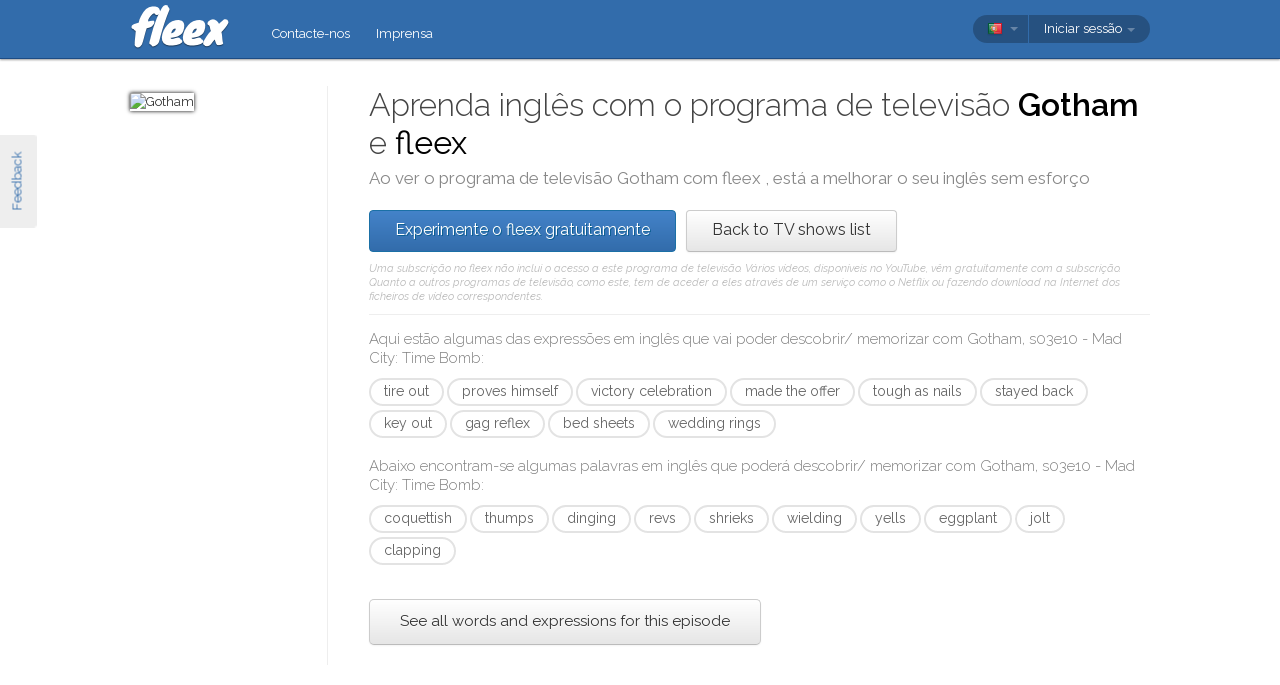

--- FILE ---
content_type: text/html; charset=utf-8
request_url: https://fleex.tv/pt/TvShow/Episode/2971370/mad-city-time-bomb
body_size: 13657
content:



<!DOCTYPE html>
<html xmlns:fb="http://ogp.me/ns/fb#" lang="pt">
    <head >
        <!-- Additional meta tags -->
        


        <meta http-equiv="Content-Type" content="text/html; charset=UTF-8" /><script type="text/javascript">window.NREUM||(NREUM={});NREUM.info = {"beacon":"bam.nr-data.net","errorBeacon":"bam.nr-data.net","licenseKey":"e10f023637","applicationID":"7127149","transactionName":"blFVNUcFWkVUAEUPWVcbcw5BKlFCdgxfEkRWWFsER0tgQGYLXhEZfEReEloAUQ==","queueTime":0,"applicationTime":106,"ttGuid":"C961AD5B672A5528","agent":""}</script><script type="text/javascript">(window.NREUM||(NREUM={})).init={ajax:{deny_list:["bam.nr-data.net"]},feature_flags:["soft_nav"]};(window.NREUM||(NREUM={})).loader_config={licenseKey:"e10f023637",applicationID:"7127149",browserID:"7127253"};window.NREUM||(NREUM={}),__nr_require=function(t,e,n){function r(n){if(!e[n]){var i=e[n]={exports:{}};t[n][0].call(i.exports,function(e){var i=t[n][1][e];return r(i||e)},i,i.exports)}return e[n].exports}if("function"==typeof __nr_require)return __nr_require;for(var i=0;i<n.length;i++)r(n[i]);return r}({1:[function(t,e,n){function r(){}function i(t,e,n,r){return function(){return s.recordSupportability("API/"+e+"/called"),o(t+e,[u.now()].concat(c(arguments)),n?null:this,r),n?void 0:this}}var o=t("handle"),a=t(9),c=t(10),f=t("ee").get("tracer"),u=t("loader"),s=t(4),d=NREUM;"undefined"==typeof window.newrelic&&(newrelic=d);var p=["setPageViewName","setCustomAttribute","setErrorHandler","finished","addToTrace","inlineHit","addRelease"],l="api-",v=l+"ixn-";a(p,function(t,e){d[e]=i(l,e,!0,"api")}),d.addPageAction=i(l,"addPageAction",!0),d.setCurrentRouteName=i(l,"routeName",!0),e.exports=newrelic,d.interaction=function(){return(new r).get()};var m=r.prototype={createTracer:function(t,e){var n={},r=this,i="function"==typeof e;return o(v+"tracer",[u.now(),t,n],r),function(){if(f.emit((i?"":"no-")+"fn-start",[u.now(),r,i],n),i)try{return e.apply(this,arguments)}catch(t){throw f.emit("fn-err",[arguments,this,t],n),t}finally{f.emit("fn-end",[u.now()],n)}}}};a("actionText,setName,setAttribute,save,ignore,onEnd,getContext,end,get".split(","),function(t,e){m[e]=i(v,e)}),newrelic.noticeError=function(t,e){"string"==typeof t&&(t=new Error(t)),s.recordSupportability("API/noticeError/called"),o("err",[t,u.now(),!1,e])}},{}],2:[function(t,e,n){function r(t){if(NREUM.init){for(var e=NREUM.init,n=t.split("."),r=0;r<n.length-1;r++)if(e=e[n[r]],"object"!=typeof e)return;return e=e[n[n.length-1]]}}e.exports={getConfiguration:r}},{}],3:[function(t,e,n){var r=!1;try{var i=Object.defineProperty({},"passive",{get:function(){r=!0}});window.addEventListener("testPassive",null,i),window.removeEventListener("testPassive",null,i)}catch(o){}e.exports=function(t){return r?{passive:!0,capture:!!t}:!!t}},{}],4:[function(t,e,n){function r(t,e){var n=[a,t,{name:t},e];return o("storeMetric",n,null,"api"),n}function i(t,e){var n=[c,t,{name:t},e];return o("storeEventMetrics",n,null,"api"),n}var o=t("handle"),a="sm",c="cm";e.exports={constants:{SUPPORTABILITY_METRIC:a,CUSTOM_METRIC:c},recordSupportability:r,recordCustom:i}},{}],5:[function(t,e,n){function r(){return c.exists&&performance.now?Math.round(performance.now()):(o=Math.max((new Date).getTime(),o))-a}function i(){return o}var o=(new Date).getTime(),a=o,c=t(11);e.exports=r,e.exports.offset=a,e.exports.getLastTimestamp=i},{}],6:[function(t,e,n){function r(t,e){var n=t.getEntries();n.forEach(function(t){"first-paint"===t.name?l("timing",["fp",Math.floor(t.startTime)]):"first-contentful-paint"===t.name&&l("timing",["fcp",Math.floor(t.startTime)])})}function i(t,e){var n=t.getEntries();if(n.length>0){var r=n[n.length-1];if(u&&u<r.startTime)return;var i=[r],o=a({});o&&i.push(o),l("lcp",i)}}function o(t){t.getEntries().forEach(function(t){t.hadRecentInput||l("cls",[t])})}function a(t){var e=navigator.connection||navigator.mozConnection||navigator.webkitConnection;if(e)return e.type&&(t["net-type"]=e.type),e.effectiveType&&(t["net-etype"]=e.effectiveType),e.rtt&&(t["net-rtt"]=e.rtt),e.downlink&&(t["net-dlink"]=e.downlink),t}function c(t){if(t instanceof y&&!w){var e=Math.round(t.timeStamp),n={type:t.type};a(n),e<=v.now()?n.fid=v.now()-e:e>v.offset&&e<=Date.now()?(e-=v.offset,n.fid=v.now()-e):e=v.now(),w=!0,l("timing",["fi",e,n])}}function f(t){"hidden"===t&&(u=v.now(),l("pageHide",[u]))}if(!("init"in NREUM&&"page_view_timing"in NREUM.init&&"enabled"in NREUM.init.page_view_timing&&NREUM.init.page_view_timing.enabled===!1)){var u,s,d,p,l=t("handle"),v=t("loader"),m=t(8),g=t(3),y=NREUM.o.EV;if("PerformanceObserver"in window&&"function"==typeof window.PerformanceObserver){s=new PerformanceObserver(r);try{s.observe({entryTypes:["paint"]})}catch(h){}d=new PerformanceObserver(i);try{d.observe({entryTypes:["largest-contentful-paint"]})}catch(h){}p=new PerformanceObserver(o);try{p.observe({type:"layout-shift",buffered:!0})}catch(h){}}if("addEventListener"in document){var w=!1,b=["click","keydown","mousedown","pointerdown","touchstart"];b.forEach(function(t){document.addEventListener(t,c,g(!1))})}m(f)}},{}],7:[function(t,e,n){function r(t,e){if(!i)return!1;if(t!==i)return!1;if(!e)return!0;if(!o)return!1;for(var n=o.split("."),r=e.split("."),a=0;a<r.length;a++)if(r[a]!==n[a])return!1;return!0}var i=null,o=null,a=/Version\/(\S+)\s+Safari/;if(navigator.userAgent){var c=navigator.userAgent,f=c.match(a);f&&c.indexOf("Chrome")===-1&&c.indexOf("Chromium")===-1&&(i="Safari",o=f[1])}e.exports={agent:i,version:o,match:r}},{}],8:[function(t,e,n){function r(t){function e(){t(c&&document[c]?document[c]:document[o]?"hidden":"visible")}"addEventListener"in document&&a&&document.addEventListener(a,e,i(!1))}var i=t(3);e.exports=r;var o,a,c;"undefined"!=typeof document.hidden?(o="hidden",a="visibilitychange",c="visibilityState"):"undefined"!=typeof document.msHidden?(o="msHidden",a="msvisibilitychange"):"undefined"!=typeof document.webkitHidden&&(o="webkitHidden",a="webkitvisibilitychange",c="webkitVisibilityState")},{}],9:[function(t,e,n){function r(t,e){var n=[],r="",o=0;for(r in t)i.call(t,r)&&(n[o]=e(r,t[r]),o+=1);return n}var i=Object.prototype.hasOwnProperty;e.exports=r},{}],10:[function(t,e,n){function r(t,e,n){e||(e=0),"undefined"==typeof n&&(n=t?t.length:0);for(var r=-1,i=n-e||0,o=Array(i<0?0:i);++r<i;)o[r]=t[e+r];return o}e.exports=r},{}],11:[function(t,e,n){e.exports={exists:"undefined"!=typeof window.performance&&window.performance.timing&&"undefined"!=typeof window.performance.timing.navigationStart}},{}],ee:[function(t,e,n){function r(){}function i(t){function e(t){return t&&t instanceof r?t:t?u(t,f,a):a()}function n(n,r,i,o,a){if(a!==!1&&(a=!0),!l.aborted||o){t&&a&&t(n,r,i);for(var c=e(i),f=m(n),u=f.length,s=0;s<u;s++)f[s].apply(c,r);var p=d[w[n]];return p&&p.push([b,n,r,c]),c}}function o(t,e){h[t]=m(t).concat(e)}function v(t,e){var n=h[t];if(n)for(var r=0;r<n.length;r++)n[r]===e&&n.splice(r,1)}function m(t){return h[t]||[]}function g(t){return p[t]=p[t]||i(n)}function y(t,e){l.aborted||s(t,function(t,n){e=e||"feature",w[n]=e,e in d||(d[e]=[])})}var h={},w={},b={on:o,addEventListener:o,removeEventListener:v,emit:n,get:g,listeners:m,context:e,buffer:y,abort:c,aborted:!1};return b}function o(t){return u(t,f,a)}function a(){return new r}function c(){(d.api||d.feature)&&(l.aborted=!0,d=l.backlog={})}var f="nr@context",u=t("gos"),s=t(9),d={},p={},l=e.exports=i();e.exports.getOrSetContext=o,l.backlog=d},{}],gos:[function(t,e,n){function r(t,e,n){if(i.call(t,e))return t[e];var r=n();if(Object.defineProperty&&Object.keys)try{return Object.defineProperty(t,e,{value:r,writable:!0,enumerable:!1}),r}catch(o){}return t[e]=r,r}var i=Object.prototype.hasOwnProperty;e.exports=r},{}],handle:[function(t,e,n){function r(t,e,n,r){i.buffer([t],r),i.emit(t,e,n)}var i=t("ee").get("handle");e.exports=r,r.ee=i},{}],id:[function(t,e,n){function r(t){var e=typeof t;return!t||"object"!==e&&"function"!==e?-1:t===window?0:a(t,o,function(){return i++})}var i=1,o="nr@id",a=t("gos");e.exports=r},{}],loader:[function(t,e,n){function r(){if(!M++){var t=T.info=NREUM.info,e=m.getElementsByTagName("script")[0];if(setTimeout(u.abort,3e4),!(t&&t.licenseKey&&t.applicationID&&e))return u.abort();f(x,function(e,n){t[e]||(t[e]=n)});var n=a();c("mark",["onload",n+T.offset],null,"api"),c("timing",["load",n]);var r=m.createElement("script");0===t.agent.indexOf("http://")||0===t.agent.indexOf("https://")?r.src=t.agent:r.src=l+"://"+t.agent,e.parentNode.insertBefore(r,e)}}function i(){"complete"===m.readyState&&o()}function o(){c("mark",["domContent",a()+T.offset],null,"api")}var a=t(5),c=t("handle"),f=t(9),u=t("ee"),s=t(7),d=t(2),p=t(3),l=d.getConfiguration("ssl")===!1?"http":"https",v=window,m=v.document,g="addEventListener",y="attachEvent",h=v.XMLHttpRequest,w=h&&h.prototype,b=!1;NREUM.o={ST:setTimeout,SI:v.setImmediate,CT:clearTimeout,XHR:h,REQ:v.Request,EV:v.Event,PR:v.Promise,MO:v.MutationObserver};var E=""+location,x={beacon:"bam.nr-data.net",errorBeacon:"bam.nr-data.net",agent:"js-agent.newrelic.com/nr-1216.min.js"},O=h&&w&&w[g]&&!/CriOS/.test(navigator.userAgent),T=e.exports={offset:a.getLastTimestamp(),now:a,origin:E,features:{},xhrWrappable:O,userAgent:s,disabled:b};if(!b){t(1),t(6),m[g]?(m[g]("DOMContentLoaded",o,p(!1)),v[g]("load",r,p(!1))):(m[y]("onreadystatechange",i),v[y]("onload",r)),c("mark",["firstbyte",a.getLastTimestamp()],null,"api");var M=0}},{}],"wrap-function":[function(t,e,n){function r(t,e){function n(e,n,r,f,u){function nrWrapper(){var o,a,s,p;try{a=this,o=d(arguments),s="function"==typeof r?r(o,a):r||{}}catch(l){i([l,"",[o,a,f],s],t)}c(n+"start",[o,a,f],s,u);try{return p=e.apply(a,o)}catch(v){throw c(n+"err",[o,a,v],s,u),v}finally{c(n+"end",[o,a,p],s,u)}}return a(e)?e:(n||(n=""),nrWrapper[p]=e,o(e,nrWrapper,t),nrWrapper)}function r(t,e,r,i,o){r||(r="");var c,f,u,s="-"===r.charAt(0);for(u=0;u<e.length;u++)f=e[u],c=t[f],a(c)||(t[f]=n(c,s?f+r:r,i,f,o))}function c(n,r,o,a){if(!v||e){var c=v;v=!0;try{t.emit(n,r,o,e,a)}catch(f){i([f,n,r,o],t)}v=c}}return t||(t=s),n.inPlace=r,n.flag=p,n}function i(t,e){e||(e=s);try{e.emit("internal-error",t)}catch(n){}}function o(t,e,n){if(Object.defineProperty&&Object.keys)try{var r=Object.keys(t);return r.forEach(function(n){Object.defineProperty(e,n,{get:function(){return t[n]},set:function(e){return t[n]=e,e}})}),e}catch(o){i([o],n)}for(var a in t)l.call(t,a)&&(e[a]=t[a]);return e}function a(t){return!(t&&t instanceof Function&&t.apply&&!t[p])}function c(t,e){var n=e(t);return n[p]=t,o(t,n,s),n}function f(t,e,n){var r=t[e];t[e]=c(r,n)}function u(){for(var t=arguments.length,e=new Array(t),n=0;n<t;++n)e[n]=arguments[n];return e}var s=t("ee"),d=t(10),p="nr@original",l=Object.prototype.hasOwnProperty,v=!1;e.exports=r,e.exports.wrapFunction=c,e.exports.wrapInPlace=f,e.exports.argsToArray=u},{}]},{},["loader"]);</script>

        <title>Aprenda ingl&#234;s com Gotham</title>
        <meta name="description" content="Ao ver Gotham com o fleex, pode melhorar o seu ingl&#234;s de forma divertida" />
        <meta name="keywords" />

        
        <meta name="viewport" content="width=device-width, initial-scale=1.0">

        <link rel="SHORTCUT ICON" href="/Content/img/site/shared/favicon.png?v=clap" />
        <link rel="chrome-webstore-item" href="https://chrome.google.com/webstore/detail/pocpeokkkifomeaaobopeacnnepnaldl">

        
        <link rel="stylesheet" href="https://fonts.googleapis.com/css?family=Raleway:200,300,400,400i,400italic,500,600,700,700i" />

        <!-- CSS styleSheets-->
        
    <link href="/bundles/styles/tvShow/episode?v=dMOcn4mEJZDUz80WuCdL24lBhzNtfHwFu_uZ6rFJIl81" rel="stylesheet"/>



        <!-- Scripts - loaded here to be used in partial views potentially -->
        <script src="/bundles/Scripts/siteLayout?v=V3fnTNO-_AWLfGWOoARsJhuANtRwg2-nYWnG58IEmYc1"></script>

    </head>
    <body>
        <div id="banners">
            



        </div>

        <div id="feedbackButton">Feedback</div>

        <!-- ***************************** Navbar ***************************** -->

        <div id="navbar">
            <div class="container">
                
                <div id="navbar-logo">
                    <a href="/pt" id="logo"> </a>
                </div>

                
                <ul id="navbar-links" class="navbar nav nav-pills pull-left">
                        <li><a href="/pt/Legal/Contact">Contacte-nos</a></li>
                        <li><a href="/pt/Home/Press">Imprensa</a></li>
                                                            <li id="all-navbar-links-dropdown" class="dropdown">
                        <a class="dropdown-toggle" data-toggle="dropdown" href="#">
                            <b class="caret"></b>
                        </a>
                        <ul class="dropdown-menu">
                                <li><a href="/pt/Account/Login">Login</a></li>
                                <li><a href="/pt/Account/Register">Inscreva-se</a></li>
                                <li class="divider"></li>
                                <li><a href="/pt/Legal/Contact">Contacte-nos</a></li>
                                <li><a href="/pt/Home/Press">Imprensa</a></li>
                                                                                </ul>
                    </li>

                </ul>

                
                <div id="navbar-settings" class="pull-right">
                    


<div id="language-picker">
    <div class="navbar">
        <div class="nav pull-right">
            <div class="dropdown">
                <a class="currentCulture dropdown-toggle" data-toggle="dropdown" href="#">
                    <div class="small flag por"></div>
                    <b class="caret"></b>
                </a>
                <ul class="dropdown-menu">
                    <li class="header"><a href="#">Idioma da interface</a></li>
                        <li>
                            <a href="/en/TvShow/Episode/2971370/mad-city-time-bomb" rel="nofollow" class="">
                                <div class="small flag eng"></div>
                                English
                            </a>
                        </li>
                        <li>
                            <a href="/es/TvShow/Episode/2971370/mad-city-time-bomb" rel="nofollow" class="">
                                <div class="small flag spa"></div>
                                espa&#241;ol
                            </a>
                        </li>
                        <li>
                            <a href="/fr/TvShow/Episode/2971370/mad-city-time-bomb" rel="nofollow" class="">
                                <div class="small flag fre"></div>
                                fran&#231;ais
                            </a>
                        </li>
                        <li>
                            <a href="/it/TvShow/Episode/2971370/mad-city-time-bomb" rel="nofollow" class="">
                                <div class="small flag ita"></div>
                                italiano
                            </a>
                        </li>
                        <li>
                            <a href="/pt/TvShow/Episode/2971370/mad-city-time-bomb" rel="nofollow" class="active">
                                <div class="small flag por"></div>
                                portugu&#234;s
                                    <span class="language-active"></span>
                            </a>
                        </li>
                        <li>
                            <a href="/ru/TvShow/Episode/2971370/mad-city-time-bomb" rel="nofollow" class="">
                                <div class="small flag rus"></div>
                                русский
                            </a>
                        </li>
                </ul>
            </div>
        </div>
    </div>
</div>
                    
<div id="user-menu">
    <div class="navbar">
        <div class="nav pull-right">
                <div class="menu-item dropdown">
                    <a class="dropdown-toggle" data-toggle="dropdown" href="#">
                        Iniciar sess&#227;o <b class="caret"></b>
                    </a>
                    <ul class="login-dropdown dropdown-menu">
                        <div class="login-dropdown-content">
                            <div class="oauth-providers">
                                <form action="/pt/Account/ExternalLogin?ReturnUrl=%2Fpt%2FTvShow%2FEpisode%2F2971370%2Fmad-city-time-bomb&amp;FromApp=False&amp;SkipFinalization=False" method="post"><input name="__RequestVerificationToken" type="hidden" value="TibjHeCzclhHSr5PMp-pRIPg29uXBGYZ_Ify6-p6Mr95C-meD0nBLnhVe2OcfCTRzTrukqFAv0g5iNOT8HDeIYqcpAo1" />        <fieldset id="socialLoginList">
            <legend>Se tiver uma conta num dos seguintes servi&#231;os, pode associ&#225;-la ao fleex para iniciar sess&#227;o.</legend>
            <p>
                <button type="submit" class="externalLogin facebook" name="provider" value="Facebook">
                    <div>Conectar por Facebook</div>
                </button>
                <button type="submit" class="externalLogin google" name="provider" value="google">
                    <div>Conectar por Google</div>
                </button>
            </p>
        </fieldset>
</form>
                            </div>
                            <div class="login-separator"><span>Ou</span></div>
<form action="/pt/Account/Login?returnUrl=%2Fpt%2FTvShow%2FEpisode%2F2971370%2Fmad-city-time-bomb" class="email-password" method="post"><input name="__RequestVerificationToken" type="hidden" value="-xSqvHPAOuiYeqMJbLLsUXUpQnk9IhKUwk1yT1RHz703Wx8if-EKB29I04UAU56pcb3JRy0H5gmOMNogLe_8fOTU_6Q1" />                                <fieldset>
                                    <div class="editor-label">
                                        <label for="Email">E-mail</label>
                                    </div>
                                    <div class="editor-field">
                                        <input data-val="true" data-val-required="Required field" name="Email" type="text" value="" tabindex="1">
                                    </div>

                                    <div class="editor-label">
                                        <label for="Password">
                                            Palavra-passe
                                            <a class="reset-password" data-toggle="modal" href="/Account/ResetPassword">esqueceu-se? Clique aqui!</a>
                                        </label>
                                    </div>
                                    <div class="editor-field">
                                        <input data-val="true" data-val-required="Required field" name="Password" type="password" tabindex="2">
                                    </div>
                                    <p>
                                        <input type="submit" class="submit-button btn" value="Ok" tabindex="3">
                                    </p>
                                </fieldset>
</form>                            <div class="create-account">
                                <div class="create-account-text">N&#227;o tem uma conta no fleex?</div>
                                <a class="create-account-link" href="/pt/Account/Register">Criar uma nova conta</a>
                            </div>
                        </div>
                    </ul>
                </div>
        </div>
    </div>
</div>

<!-- Specific scripts -->
<script src="/bundles/Scripts/site/shared/logOnPartial?v=U19Q7d0DO7io1lxDMWT4eP78Xj2ze-hpDetap914u5A1"></script>


                </div>
            </div>
        </div>

            <div id="full-width-content">
                
    <div id="top-container" class="container">
        <div id="main">
            <div id="main-thumbnail">
                <img src="https://fleex.blob.core.windows.net/images/e70fee80-328d-4f25-b74f-5f9020188086.jpg" alt="Gotham"/>
            </div>
            <div id="main-text">
                
                <div id="main-title">
                    <h1>Aprenda inglês com o programa de televisão <span class='item-title'>Gotham</span> e <span class='fleex'>fleex</span></h1>
                    <h2>Ao ver o programa de televisão <span class='title'>Gotham</span> com <span class='title'> fleex </span>, está a melhorar o seu inglês sem esforço</h2>
                </div>

                
                <div id="main-cta">
<a class="btn btn-primary" href="/pt/Account/Register">Experimente o fleex gratuitamente</a><a class="btn" href="/pt/TvShows/Top">Back to TV shows list</a>                        <div id="disclaimer">
                            Uma subscri&#231;&#227;o no fleex n&#227;o inclui o acesso a este programa de televis&#227;o. V&#225;rios v&#237;deos, dispon&#237;veis no YouTube, v&#234;m gratuitamente com a subscri&#231;&#227;o. Quanto a outros programas de televis&#227;o, como este, tem de aceder a eles atrav&#233;s de um servi&#231;o como o Netflix ou fazendo download na Internet dos ficheiros de v&#237;deo correspondentes.
                        </div>
                </div>
                
                
                <div class="main-content large-screens">
                        <div class="top-words-and-expressions">
            <div class="top-expressions">
                <h3>Aqui estão algumas das expressões em inglês que vai poder descobrir/ memorizar com <span class='title'>Gotham, s03e10 - Mad City: Time Bomb</span>:</h3>
                    <a href="https://context.reverso.net/traducao/ingles-portugues/tire out" target="_blank" class="item expression"
                       data-sentence="(engine revs, &lt;em&gt;tires&lt;/em&gt; peel &lt;em&gt;out&lt;/em&gt;)" data-timecode="00:10:25">tire out</a>
                    <a href="https://context.reverso.net/traducao/ingles-portugues/proves himself" target="_blank" class="item expression"
                       data-sentence="The mask ensures his silence until he &lt;em&gt;proves&lt;/em&gt; &lt;em&gt;himself&lt;/em&gt; - and becomes a full member." data-timecode="00:27:05">proves himself</a>
                    <a href="https://context.reverso.net/traducao/ingles-portugues/victory celebration" target="_blank" class="item expression"
                       data-sentence="Tabitha has been helping Butch hide since your little &lt;em&gt;victory&lt;/em&gt; &lt;em&gt;celebration&lt;/em&gt;." data-timecode="00:04:36">victory celebration</a>
                    <a href="https://context.reverso.net/traducao/ingles-portugues/made the offer" target="_blank" class="item expression"
                       data-sentence="(whispers): It&#39;s why I &lt;em&gt;made&lt;/em&gt; &lt;em&gt;the&lt;/em&gt; &lt;em&gt;offer&lt;/em&gt;." data-timecode="00:31:39">made the offer</a>
                    <a href="https://context.reverso.net/traducao/ingles-portugues/tough as nails" target="_blank" class="item expression"
                       data-sentence="Please, she&#39;s &lt;em&gt;tough&lt;/em&gt; &lt;em&gt;as&lt;/em&gt; &lt;em&gt;nails&lt;/em&gt;." data-timecode="00:37:54">tough as nails</a>
                    <a href="https://context.reverso.net/traducao/ingles-portugues/stayed back" target="_blank" class="item expression"
                       data-sentence="Many escaped back to Ukraine but a few of us &lt;em&gt;stayed&lt;/em&gt; &lt;em&gt;back&lt;/em&gt;, hoping to find a way to enact revenge." data-timecode="00:27:26">stayed back</a>
                    <a href="https://context.reverso.net/traducao/ingles-portugues/key out" target="_blank" class="item expression"
                       data-sentence="Can you take that &lt;em&gt;key&lt;/em&gt; &lt;em&gt;out&lt;/em&gt; now?" data-timecode="00:18:09">key out</a>
                    <a href="https://context.reverso.net/traducao/ingles-portugues/gag reflex" target="_blank" class="item expression"
                       data-sentence="(laughs) You know, after the initial &lt;em&gt;gag&lt;/em&gt; &lt;em&gt;reflex&lt;/em&gt;." data-timecode="00:16:44">gag reflex</a>
                    <a href="https://context.reverso.net/traducao/ingles-portugues/bed sheets" target="_blank" class="item expression"
                       data-sentence="&lt;em&gt;Bed&lt;/em&gt; &lt;em&gt;sheets&lt;/em&gt; aren&#39;t tucked in." data-timecode="00:09:45">bed sheets</a>
                    <a href="https://context.reverso.net/traducao/ingles-portugues/wedding rings" target="_blank" class="item expression"
                       data-sentence="I&#39;m picking up our &lt;em&gt;wedding&lt;/em&gt; &lt;em&gt;rings&lt;/em&gt; this afternoon." data-timecode="00:13:31">wedding rings</a>
            </div>

            <div class="top-words">
                <h3>Abaixo encontram-se algumas palavras em inglês que poderá descobrir/ memorizar com <span class='title'>Gotham, s03e10 - Mad City: Time Bomb</span>:</h3>
                    <a href="https://context.reverso.net/traducao/ingles-portugues/coquettish" target="_blank"
                       class="item word" data-sentence="I will play the beautiful, &lt;em&gt;coquettish&lt;/em&gt; bank robber who needs to get into that safe, and you..." data-timecode="00:24:19">coquettish</a>
                    <a href="https://context.reverso.net/traducao/ingles-portugues/thumps" target="_blank"
                       class="item word" data-sentence="- (head &lt;em&gt;thumps&lt;/em&gt;) - (grunts) (sirens wailing in distance) (panting)" data-timecode="00:30:07">thumps</a>
                    <a href="https://context.reverso.net/traducao/ingles-portugues/dinging" target="_blank"
                       class="item word" data-sentence="(timer &lt;em&gt;dinging&lt;/em&gt;) (mechanisms whirring)" data-timecode="00:26:16">dinging</a>
                    <a href="https://context.reverso.net/traducao/ingles-portugues/revs" target="_blank"
                       class="item word" data-sentence="(engine &lt;em&gt;revs&lt;/em&gt; loudly) (people yelling, woman screams)" data-timecode="00:10:15">revs</a>
                    <a href="https://context.reverso.net/traducao/ingles-portugues/shrieks" target="_blank"
                       class="item word" data-sentence="- (shouts) - &lt;em&gt;(&lt;/em&gt;shrieks)" data-timecode="00:29:49">shrieks</a>
                    <a href="https://context.reverso.net/traducao/ingles-portugues/wielding" target="_blank"
                       class="item word" data-sentence="A sword&lt;em&gt;-&lt;/em&gt;wielding assassin in broad daylight." data-timecode="00:22:18">wielding</a>
                    <a href="https://context.reverso.net/traducao/ingles-portugues/yells" target="_blank"
                       class="item word" data-sentence="&lt;em&gt;(&lt;/em&gt;yells) MAN: No!" data-timecode="00:29:36">yells</a>
                    <a href="https://context.reverso.net/traducao/ingles-portugues/eggplant" target="_blank"
                       class="item word" data-sentence="Your love of Gusto&#39;s &lt;em&gt;eggplant&lt;/em&gt; parmesan isn&#39;t exactly a state secret." data-timecode="00:06:44">eggplant</a>
                    <a href="https://context.reverso.net/traducao/ingles-portugues/jolt" target="_blank"
                       class="item word" data-sentence="But if you do, it will send a fatal &lt;em&gt;jolt&lt;/em&gt; of electricity to zap Butch." data-timecode="00:26:00">jolt</a>
                    <a href="https://context.reverso.net/traducao/ingles-portugues/clapping" target="_blank"
                       class="item word" data-sentence="Or the sound of one hand &lt;em&gt;clapping&lt;/em&gt;?" data-timecode="00:26:37">clapping</a>
            </div>

            <a class="all-words-and-expressions btn btn-large " 
                href="/pt/Vocabulary/VideoEntry?videoEntryId=2971370">See all words and expressions for this episode</a>
    </div>

                </div>

            </div>
        </div>
    </div>

    
    <div class="main-content small-screens">
        <div class="container">    <div class="top-words-and-expressions">
            <div class="top-expressions">
                <h3>Aqui estão algumas das expressões em inglês que vai poder descobrir/ memorizar com <span class='title'>Gotham, s03e10 - Mad City: Time Bomb</span>:</h3>
                    <a href="https://context.reverso.net/traducao/ingles-portugues/tire out" target="_blank" class="item expression"
                       data-sentence="(engine revs, &lt;em&gt;tires&lt;/em&gt; peel &lt;em&gt;out&lt;/em&gt;)" data-timecode="00:10:25">tire out</a>
                    <a href="https://context.reverso.net/traducao/ingles-portugues/proves himself" target="_blank" class="item expression"
                       data-sentence="The mask ensures his silence until he &lt;em&gt;proves&lt;/em&gt; &lt;em&gt;himself&lt;/em&gt; - and becomes a full member." data-timecode="00:27:05">proves himself</a>
                    <a href="https://context.reverso.net/traducao/ingles-portugues/victory celebration" target="_blank" class="item expression"
                       data-sentence="Tabitha has been helping Butch hide since your little &lt;em&gt;victory&lt;/em&gt; &lt;em&gt;celebration&lt;/em&gt;." data-timecode="00:04:36">victory celebration</a>
                    <a href="https://context.reverso.net/traducao/ingles-portugues/made the offer" target="_blank" class="item expression"
                       data-sentence="(whispers): It&#39;s why I &lt;em&gt;made&lt;/em&gt; &lt;em&gt;the&lt;/em&gt; &lt;em&gt;offer&lt;/em&gt;." data-timecode="00:31:39">made the offer</a>
                    <a href="https://context.reverso.net/traducao/ingles-portugues/tough as nails" target="_blank" class="item expression"
                       data-sentence="Please, she&#39;s &lt;em&gt;tough&lt;/em&gt; &lt;em&gt;as&lt;/em&gt; &lt;em&gt;nails&lt;/em&gt;." data-timecode="00:37:54">tough as nails</a>
                    <a href="https://context.reverso.net/traducao/ingles-portugues/stayed back" target="_blank" class="item expression"
                       data-sentence="Many escaped back to Ukraine but a few of us &lt;em&gt;stayed&lt;/em&gt; &lt;em&gt;back&lt;/em&gt;, hoping to find a way to enact revenge." data-timecode="00:27:26">stayed back</a>
                    <a href="https://context.reverso.net/traducao/ingles-portugues/key out" target="_blank" class="item expression"
                       data-sentence="Can you take that &lt;em&gt;key&lt;/em&gt; &lt;em&gt;out&lt;/em&gt; now?" data-timecode="00:18:09">key out</a>
                    <a href="https://context.reverso.net/traducao/ingles-portugues/gag reflex" target="_blank" class="item expression"
                       data-sentence="(laughs) You know, after the initial &lt;em&gt;gag&lt;/em&gt; &lt;em&gt;reflex&lt;/em&gt;." data-timecode="00:16:44">gag reflex</a>
                    <a href="https://context.reverso.net/traducao/ingles-portugues/bed sheets" target="_blank" class="item expression"
                       data-sentence="&lt;em&gt;Bed&lt;/em&gt; &lt;em&gt;sheets&lt;/em&gt; aren&#39;t tucked in." data-timecode="00:09:45">bed sheets</a>
                    <a href="https://context.reverso.net/traducao/ingles-portugues/wedding rings" target="_blank" class="item expression"
                       data-sentence="I&#39;m picking up our &lt;em&gt;wedding&lt;/em&gt; &lt;em&gt;rings&lt;/em&gt; this afternoon." data-timecode="00:13:31">wedding rings</a>
            </div>

            <div class="top-words">
                <h3>Abaixo encontram-se algumas palavras em inglês que poderá descobrir/ memorizar com <span class='title'>Gotham, s03e10 - Mad City: Time Bomb</span>:</h3>
                    <a href="https://context.reverso.net/traducao/ingles-portugues/coquettish" target="_blank"
                       class="item word" data-sentence="I will play the beautiful, &lt;em&gt;coquettish&lt;/em&gt; bank robber who needs to get into that safe, and you..." data-timecode="00:24:19">coquettish</a>
                    <a href="https://context.reverso.net/traducao/ingles-portugues/thumps" target="_blank"
                       class="item word" data-sentence="- (head &lt;em&gt;thumps&lt;/em&gt;) - (grunts) (sirens wailing in distance) (panting)" data-timecode="00:30:07">thumps</a>
                    <a href="https://context.reverso.net/traducao/ingles-portugues/dinging" target="_blank"
                       class="item word" data-sentence="(timer &lt;em&gt;dinging&lt;/em&gt;) (mechanisms whirring)" data-timecode="00:26:16">dinging</a>
                    <a href="https://context.reverso.net/traducao/ingles-portugues/revs" target="_blank"
                       class="item word" data-sentence="(engine &lt;em&gt;revs&lt;/em&gt; loudly) (people yelling, woman screams)" data-timecode="00:10:15">revs</a>
                    <a href="https://context.reverso.net/traducao/ingles-portugues/shrieks" target="_blank"
                       class="item word" data-sentence="- (shouts) - &lt;em&gt;(&lt;/em&gt;shrieks)" data-timecode="00:29:49">shrieks</a>
                    <a href="https://context.reverso.net/traducao/ingles-portugues/wielding" target="_blank"
                       class="item word" data-sentence="A sword&lt;em&gt;-&lt;/em&gt;wielding assassin in broad daylight." data-timecode="00:22:18">wielding</a>
                    <a href="https://context.reverso.net/traducao/ingles-portugues/yells" target="_blank"
                       class="item word" data-sentence="&lt;em&gt;(&lt;/em&gt;yells) MAN: No!" data-timecode="00:29:36">yells</a>
                    <a href="https://context.reverso.net/traducao/ingles-portugues/eggplant" target="_blank"
                       class="item word" data-sentence="Your love of Gusto&#39;s &lt;em&gt;eggplant&lt;/em&gt; parmesan isn&#39;t exactly a state secret." data-timecode="00:06:44">eggplant</a>
                    <a href="https://context.reverso.net/traducao/ingles-portugues/jolt" target="_blank"
                       class="item word" data-sentence="But if you do, it will send a fatal &lt;em&gt;jolt&lt;/em&gt; of electricity to zap Butch." data-timecode="00:26:00">jolt</a>
                    <a href="https://context.reverso.net/traducao/ingles-portugues/clapping" target="_blank"
                       class="item word" data-sentence="Or the sound of one hand &lt;em&gt;clapping&lt;/em&gt;?" data-timecode="00:26:37">clapping</a>
            </div>

            <a class="all-words-and-expressions btn btn-large " 
                href="/pt/Vocabulary/VideoEntry?videoEntryId=2971370">See all words and expressions for this episode</a>
    </div>
</div>
    </div>


        <div id="middle-section">
            <div class="container">
                    <div class="pitch">
        <div class="argument">
            As legendas inteligentes do fleex est&#227;o dispon&#237;veis em ingl&#234;s e/ou na sua l&#237;ngua, para que possa melhorar o seu ingl&#234;s enquanto se diverte com o seu programa televisivo
        </div>
        <div class="argument">
            Com os dicion&#225;rios Reverso embutidos nos v&#237;deos, pode clicar em qualquer palavra nas legendas e obter instantaneamente as tradu&#231;&#245;es, juntamente com exemplos de uso.
Uma boa maneira de aprender o significado de &quot;coquettish&quot;, &quot;thumps&quot; ou &quot;dinging&quot;.        </div>
            <div class="argument">
                O fleex deteta automaticamente as express&#245;es inglesas em Gotham, tal como &quot;tire out&quot;, &quot;proves himself&quot; ou &quot;victory celebration&quot;. Uma &#243;tima maneira de aperfei&#231;oar o seu ingl&#234;s!
            </div>
        <div class="argument">
            Muitas outras funcionalidades facilitam a sua aprendizagem enquanto v&#234; Gotham: uma lista de vocabul&#225;rio pessoal para guardar as palavras que pretende aprender, f&#225;cil navega&#231;&#227;o nas legendas, pron&#250;ncia lenta dos di&#225;logos...
        </div>
    </div>

            </div>
        </div>

    <div id="bottom-section">
        <div class="container">
                <div id="genres">
                    Veja outros programas de televis&#227;o nas mesmas categorias:
                    <table id="related">
                            <tr>
                                <td><a class="genre" href="/pt/TvShows/Top/Crime">Crime</a></td>
                                <td>
<a class="related-item" href="/pt/TvShow/11/breaking-bad">Breaking Bad</a><a class="related-item" href="/pt/TvShow/19413/sherlock">Sherlock</a><a class="related-item" href="/pt/TvShow/6182/dexter">Dexter</a><a class="related-item" href="/pt/TvShow/34811/true-detective">True Detective</a><a class="related-item" href="/pt/TvShow/25397/the-wire">The Wire</a><a class="related-item" href="/pt/TvShow/24911/the-sopranos">The Sopranos</a><a class="related-item" href="/pt/TvShow/35894/fargo">Fargo</a><a class="related-item" href="/pt/TvShow/51589/mr-robot">Mr. Robot</a><a class="related-item" href="/pt/TvShow/19954/sons-of-anarchy">Sons of Anarchy</a><a class="related-item" href="/pt/TvShow/29161/orange-is-the-new-black">Orange Is the New Black</a><a class="related-item" href="/pt/TvShow/8243/fringe">Fringe</a>                                </td>
                            </tr>
                            <tr>
                                <td><a class="genre" href="/pt/TvShows/Top/Drama">Drama</a></td>
                                <td>
<a class="related-item" href="/pt/TvShow/8/game-of-thrones">Game of Thrones</a><a class="related-item" href="/pt/TvShow/11056/the-walking-dead">The Walking Dead</a><a class="related-item" href="/pt/TvShow/9/how-i-met-your-mother">How I Met Your Mother</a><a class="related-item" href="/pt/TvShow/12700/house-of-cards-us">House of Cards (US)</a><a class="related-item" href="/pt/TvShow/2268/band-of-brothers">Band of Brothers</a><a class="related-item" href="/pt/TvShow/17432/prison-break">Prison Break</a>                                </td>
                            </tr>
                            <tr>
                                <td><a class="genre" href="/pt/TvShows/Top/Action">A&#231;&#227;o</a></td>
                                <td>
<a class="related-item" href="/pt/TvShow/1855/arrow">Arrow</a><a class="related-item" href="/pt/TvShow/26985/vikings">Vikings</a><a class="related-item" href="/pt/TvShow/42801/the-flash-2014">The Flash (2014)</a><a class="related-item" href="/pt/TvShow/45915/narcos">Narcos</a><a class="related-item" href="/pt/TvShow/2082/avatar-the-last-airbender">Avatar: The Last Airbender</a><a class="related-item" href="/pt/TvShow/194/24">24</a><a class="related-item" href="/pt/TvShow/16857/person-of-interest">Person of Interest</a><a class="related-item" href="/pt/TvShow/18458/rome">Rome</a><a class="related-item" href="/pt/TvShow/2083/the-legend-of-korra">The Legend of Korra</a>                                </td>
                            </tr>
                    </table>
                </div>
        </div>
    </div>

            </div>

        <div class="container">

            <!-- ***************************** Alerts *****************************-->
            
            <div id="alerts">
                
            </div>

            <!-- ***************************** Content ****************************-->
            


            <div id="modals">
                <!--  Feedback  -->
                <div id="feedback-modal" class="modal hide fade">
                    <div class="modal-header">
                        <a class="close" data-dismiss="modal">×</a>
                        <h3>Feedback</h3>
                    </div>
                    <div class="modal-body">
                        <textarea id="message-content" placeholder="Conte-nos tudo!"></textarea>
                        <p id="confirmation" class="hide"></p>
                    </div>
                    <div class="modal-footer">
                        <a href="#" id="send-feedback" class="btn btn-primary">Enviar</a>
                        <a href="#" id="close-feedback" class="btn">Fechar</a>
                    </div>
                </div>

                <!--  Page-specific modals  -->
            </div>

            <!-- ***************************** Other ****************************-->
            









            <!-- ***************************** Footer *****************************-->

        </div>
        <div id="footer" class="footer">
            © <span class="knewave" title="v. 1.2.0.102">fleex</span> 2026
            <a href="/pt/Legal/PrivacyPolicy">Pol&#237;tica de Privacidade</a>
            <a href="/pt/Legal/TermsOfUse">Termos</a>
            <a href="/pt/Support/Faq">FAQ</a>
            <a href="https://angel.co/fleex/jobs" target="_blank">Empregos</a>
            <a href="/pt/Movies/Top/0">Aprender ingl&#234;s com filmes</a>
            <a href="/pt/TvShows/Top/0">Aprender ingl&#234;s com s&#233;ries</a>
            <a href="/pt/Grammar">Gram&#225;tica</a>
            <a href="/pt/Articles/LanglaisSansEffort">Blog</a>
        </div>

        <!-- JavaScript at the bottom for fast page loading -->
        
        
    <script src="/bundles/scripts/tvShow/episode?v=6DXkjepJT8U42APnmVyBceEyQ48o5qnTWxzKJJmN5kI1"></script>



        
        <script>
    // Classic Analytics -------------------------------------------------------------------

    var _gaq = _gaq || [];
    _gaq.push(['_setAccount', 'UA-31019541-1']);

    
        _gaq.push(['_setCustomVar', 3, 'Is logged in', 'false', 3]); // for all hits in this page, user is NOT logged in
    _gaq.push(['_trackPageview']);

    (function () {
        var ga = document.createElement('script'); ga.type = 'text/javascript'; ga.async = true;
        ga.src = ('https:' == document.location.protocol ? 'https://' : 'http://') + 'stats.g.doubleclick.net/dc.js';
        var s = document.getElementsByTagName('script')[0]; s.parentNode.insertBefore(ga, s);
    })();

    // Universal Analytics -----------------------------------------------------------------

    (function (i, s, o, g, r, a, m) {
        i['GoogleAnalyticsObject'] = r; i[r] = i[r] || function () {
            (i[r].q = i[r].q || []).push(arguments)
        }, i[r].l = 1 * new Date(); a = s.createElement(o),
        m = s.getElementsByTagName(o)[0]; a.async = 1; a.src = g; m.parentNode.insertBefore(a, m)
    })(window, document, 'script', '//www.google-analytics.com/analytics.js', 'ga');
    
    ga('create', 'UA-31019541-2', 'fleex.tv');
    ga('require', 'displayfeatures');

         
        // Send the clientId to the server for server-side tracking
        ga(function(tracker) {
            var clientId = tracker.get('clientId');
            $.ajax({
                url: '/User/SetUAClientId', 
                type: 'POST',
                data: { clientId: clientId }
            })
        });
        
            ga('set', 'dimension3', 'false'); // for all hits in this page, user is NOT logged in
    ga('send', 'pageview');
</script>

        
        <script>
    (function() {
        var _fbq = window._fbq || (window._fbq = []);
        if (!_fbq.loaded) {
            var fbds = document.createElement('script');
            fbds.async = true;
            fbds.src = '//connect.facebook.net/en_US/fbds.js';
            var s = document.getElementsByTagName('script')[0];
            s.parentNode.insertBefore(fbds, s);
            _fbq.loaded = true;
        }
        _fbq.push(['addPixelId', '1513227258941071']);
    })();
    window._fbq = window._fbq || [];
    window._fbq.push(['track', 'PixelInitialized', {}]);
</script>
<noscript><img height="1" width="1" alt="" style="display:none" src="https://www.facebook.com/tr?id=1513227258941071&amp;ev=PixelInitialized" /></noscript>

        

        <!-- end scripts-->
    </body>
</html>




